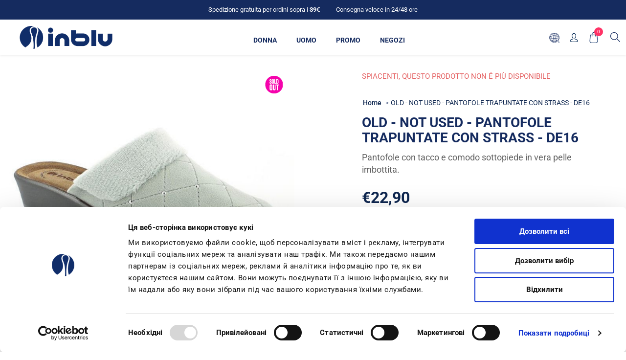

--- FILE ---
content_type: text/html; charset=utf-8
request_url: https://www.inblu.com/it/inblu-pantofole-trapuntate-con-strass-de16-025
body_size: 28313
content:



<!DOCTYPE html>
<html lang="it" dir="ltr" class="html-product-details-page">
<head>
    <title>pantofole trapuntate con strass colore grigio | INBLU Shop Ufficiale</title>
    <meta http-equiv="Content-type" content="text/html;charset=UTF-8" />
    <meta name="description" content="Pantofole con tacco e comodo sottopiede in vera pelle imbottita.  &#x2713; Acquista online direttamente dal produttore &#x2713; Scopri di pi&#xF9; &#x2713; Spedizione veloce" />
    <meta name="keywords" content="" />
    <meta name="generator" content="nopCommerce" />
    
    
   
    <meta name="viewport" content="width=device-width, initial-scale=1.0, minimum-scale=1.0, maximum-scale=2.0" />
    <link href='https://fonts.googleapis.com/css?family=Noto+Sans:400,700&display=swap' rel='stylesheet' type='text/css' />
    <meta name="google-site-verification" content="O1SEaVtmzzEcwJipOD9Fw4uEn-9o4dG53K_lpqTIXNE" />
<meta property="og:title" content="INBLU Shop Ufficiale" />
<meta property="og:title" content="INBLU Shop Ufficiale" />
<meta property="og:description" content="Website ufficiale Inblu con informazioni sul brand, sul catalogo dei prodotti e acquisto online con consegna a casa" />
<meta property="og:image" content="https://www.inblu.com/Themes/Avenue/Content/img/logo-socials.jpg" />
<meta property="og:type" content="website"/>
<meta property="og:url" content="https://www.inblu.com/it"/>
<meta name="twitter:card" content="summary_large_image">
<meta name="twitter:site" content="@inblu_official">
<meta name="twitter:creator" content="@inblu_official">
<meta name="twitter:title" content="INBLU Shop Ufficiale">
<meta name="twitter:description" content="Website ufficiale Inblu con informazioni sul brand, sul catalogo dei prodotti e acquisto online con consegna a casa">
<meta name="twitter:image:src" content="https://www.inblu.com/Themes/Avenue/Content/img/logo-socials.jpg"/>
<script id="Cookiebot" src="https://consent.cookiebot.com/uc.js" data-cbid="e98c16b8-318e-4e04-a0cf-015f63f774b0" type="text/javascript" async></script>
<meta property="og:type" content="product" />
<meta property="og:title" content="OLD - NOT USED - PANTOFOLE TRAPUNTATE CON STRASS - DE16" />
<meta property="og:description" content="Pantofole con tacco e comodo sottopiede in vera pelle imbottita.  &#x2713; Acquista online direttamente dal produttore &#x2713; Scopri di pi&#xF9; &#x2713; Spedizione veloce" />
<meta property="og:image" content="/images/thumbs/0045878_pantofole-trapuntate-con-strass-de16_750.jpeg" />
<meta property="og:image:url" content="/images/thumbs/0045878_pantofole-trapuntate-con-strass-de16_750.jpeg" />
<meta property="og:url" content="http://www.inblu.com/it/inblu-pantofole-trapuntate-con-strass-de16-025" />
<meta property="og:site_name" content="Inblu" />
<meta property="twitter:card" content="summary" />
<meta property="twitter:site" content="Inblu" />
<meta property="twitter:title" content="OLD - NOT USED - PANTOFOLE TRAPUNTATE CON STRASS - DE16" />
<meta property="twitter:description" content="Pantofole con tacco e comodo sottopiede in vera pelle imbottita.  &#x2713; Acquista online direttamente dal produttore &#x2713; Scopri di pi&#xF9; &#x2713; Spedizione veloce" />
<meta property="twitter:image" content="/images/thumbs/0045878_pantofole-trapuntate-con-strass-de16_750.jpeg" />
<meta property="twitter:url" content="http://www.inblu.com/it/inblu-pantofole-trapuntate-con-strass-de16-025" />

    

    
    
    
    
    

    


    

    <link rel="stylesheet" type="text/css" href="/css/gabr6nv1iyqsupsiq_m8pa.styles.css?v=J4KHzkwo5dtEhkKfKMGLeN3i9-I" />
    

<script async src="/Plugins/FoxNetSoft.GoogleAnalytics4/Scripts/GoogleAnalytics4.js"></script>
<script>
window.dataLayer = window.dataLayer || [];
var GA4_productImpressions = GA4_productImpressions || [];
var GA4_productDetails = GA4_productDetails || [];
var GA4_cartproducts = GA4_cartproducts || [];
var GA4_wishlistproducts = GA4_wishlistproducts || [];
</script>
<!-- Google Tag Manager -->
<script>(function(w,d,s,l,i){w[l]=w[l]||[];w[l].push({'gtm.start':
new Date().getTime(),event:'gtm.js'});var f=d.getElementsByTagName(s)[0],
j=d.createElement(s),dl=l!='dataLayer'?'&l='+l:'';j.async=true;j.src=
'https://www.googletagmanager.com/gtm.js?id='+i+dl;f.parentNode.insertBefore(j,f);
})(window,document,'script','dataLayer','GTM-T34HK343');</script>
<!-- End Google Tag Manager -->
<script async src="https://www.googletagmanager.com/gtag/js?id=AW-389461754"></script>
<script>
window.dataLayer = window.dataLayer || [];
function gtag() { dataLayer.push(arguments); }
gtag('js', new Date());
gtag('config', 'AW-389461754');
</script>
<script>
</script>


    <link rel="canonical" href="http://www.inblu.com/it/inblu-pantofole-trapuntate-con-strass-de16-025" />

    
    
    <link rel="apple-touch-icon" sizes="180x180" href="/icons/icons_0/apple-touch-icon.png"><link rel="icon" type="image/png" sizes="32x32" href="/icons/icons_0/favicon-32x32.png"><link rel="icon" type="image/png" sizes="192x192" href="/icons/icons_0/android-chrome-192x192.png"><link rel="icon" type="image/png" sizes="16x16" href="/icons/icons_0/favicon-16x16.png"><link rel="manifest" href="/icons/icons_0/site.webmanifest"><link rel="mask-icon" href="/icons/icons_0/safari-pinned-tab.svg" color="#5bbad5"><link rel="shortcut icon" href="/icons/icons_0/favicon.ico"><meta name="msapplication-TileColor" content="#2d89ef"><meta name="msapplication-TileImage" content="/icons/icons_0/mstile-144x144.png"><meta name="msapplication-config" content="/icons/icons_0/browserconfig.xml"><meta name="theme-color" content="#ffffff">
    
    
    
</head>
<body class="product-details-page-body with-picture-thumbs ">
    <input name="__RequestVerificationToken" type="hidden" value="CfDJ8G3m5dnnN1dHj53bHmkC3fzRCWPlJFX9FYZi_6mZukP0FWhy9Y_0euirU9WlYAmVSjyb18ifCR1fhQtlhexwSRi5flFpFq-GKaTduI28KjbxLVgjXiz_le0SYXtrca3vG9afuqxbt-u2pNumG8xV_zY" />
    <div class=" loader-overlay">
        <div class="loader"></div>
    </div>
    

<!-- Facebook Pixel Code -->

<noscript>
    <img height="1" width="1" style="display:none"
         src="https://www.facebook.com/tr?id=1473119122918131%&ev=PageView&noscript=1" />
</noscript>
<!-- Google Tag Manager (noscript) -->
<noscript><iframe src="https://www.googletagmanager.com/ns.html?id=GTM-T34HK343" height="0" width="0" style="display:none;visibility:hidden"></iframe></noscript>
<!-- End Google Tag Manager (noscript) -->

<div class="ajax-loading-block-window" style="display: none" id="loader">
</div>
<div id="dialog-notifications-success"  role="status" aria-live="polite" aria-atomic="true" title="Notifica" style="display:none;">
</div>
<div id="dialog-notifications-error" role="alert" aria-live="assertive" aria-atomic="true" title="Errore" style="display:none;">
</div>
<div id="dialog-notifications-warning" role="alert" aria-live="assertive" aria-atomic="true" title="Avviso" style="display:none;">
</div>
<div id="bar-notification" class="bar-notification-container" role="status" aria-live="polite" aria-atomic="true" data-close="Chiudi">
</div>

<!--diamantea-->
<div class="productAddedToCartWindowDescription" id="template-notification" style="display:none">
    <p>Il prodotto è stato aggiunto al carrello<br><a href="{0}">carrello</a><span class="close custom" title="Chiudi">Continua lo shopping</span></p>
    <span class="close"></span>
    <div class="buttons">
        <a class="viewBasketLinkCustom" title="carrello" href="/it/cart">Carrello</a>
        <a class="continueShoppingLinkCustom" title="carrello continua" href="#">Continua lo shopping</a>
    </div>
</div>

<!--diamantea-->


<div class="master-wrapper-page items-per-row-three two-columns">
    

    <div class="overlayOffCanvas"></div>



<div class="header header-1">
    
    <div class="header-upper">
        <div class="header-centering">
            <div class="header-welcome-message">
                <span>Spedizione gratuita per ordini sopra i <strong>39€</strong></span>
                <span><a href="/it/spedizioni" title="consegna veloce">Consegna veloce in 24/48 ore</a></span>
            </div>




<ul class="header-social-icons">
        <li><a target="_blank" class="twitter" href="https://twitter.com/inblu_official" rel="noopener noreferrer"></a></li>
    
    
        <li><a target="_blank" class="facebook" href="https://www.facebook.com/inbluofficial/" rel="noopener noreferrer"></a></li>
    
    
    
    
        <li><a target="_blank" class="youtube" href="https://www.youtube.com/channel/UC30KzoLO55kw0xa_dAztfNA" rel="noopener noreferrer"></a></li>
    
    
</ul>            <div class="header-upper-centering">
                
            </div>
        </div>
    </div> 
    <div class="header-lower inblu">
        <div class="header-centering">
            <div class="header-logo">
                


<a href="/it" class="logo">
        <img title="" alt="Inblu" src="/Themes/Uptown/Content/img/logo.png">
</a>
            </div>
                <div class="header-menu-wrapper">
                    <div class="header-menu">
                        <div class="close-menu">
                            <span>Close</span>
                        </div>











    <ul class="mega-menu highlight"
        data-isRtlEnabled="false"
        data-enableClickForDropDown="false">


<li class="  ">

    <a href="/it/catalogo-donna" class="" title="Donna" ><span> Donna</span></a>

</li>

<li class="  ">

    <a href="/it/catalogo-uomo" class="" title="Uomo" ><span> Uomo</span></a>

</li>

<li class=" root-category ">

    <a href="/it/saldi" class="" title="Promo" ><span> Promo</span></a>

</li>

<li class="  ">

    <a href="/it/storesearch" class="" title="Negozi" ><span> Negozi</span></a>

</li>

<li class="mobile-only  ">

    <a href="/it/customer/info" class="" title="Account" ><span> Account</span></a>

</li>

<li class="mobile-only  ">

    <a href="/it/search" class="" title="Cerca" ><span> Cerca</span></a>

</li>
        
    </ul>
    <div class="menu-title"><span>Menu</span></div>
    <ul class="mega-menu-responsive highlight">


<li class="  ">

    <a href="/it/catalogo-donna" class="" title="Donna" ><span> Donna</span></a>

</li>

<li class="  ">

    <a href="/it/catalogo-uomo" class="" title="Uomo" ><span> Uomo</span></a>

</li>

<li class=" root-category ">

    <a href="/it/saldi" class="" title="Promo" ><span> Promo</span></a>

</li>

<li class="  ">

    <a href="/it/storesearch" class="" title="Negozi" ><span> Negozi</span></a>

</li>

<li class="mobile-only  ">

    <a href="/it/customer/info" class="" title="Account" ><span> Account</span></a>

</li>

<li class="mobile-only  ">

    <a href="/it/search" class="" title="Cerca" ><span> Cerca</span></a>

</li>
        
    </ul>
    <ul class="mega-menu abroad"
        data-isRtlEnabled="false"
        data-enableClickForDropDown="false">


<li class="  ">

    <a href="http://inblu.ua/index.php?id_lang=1" class="" title="&#x43A;&#x430;&#x442;&#x430;&#x43B;&#x43E;&#x433;" ><span> &#x43A;&#x430;&#x442;&#x430;&#x43B;&#x43E;&#x433;</span></a>

</li>

<li class="  ">

    <a href="/pl/storesearch" class="" title="SKLEPY STACJONARNE" ><span> SKLEPY STACJONARNE</span></a>

</li>

<li class="  ">

    <a href="/it/about-inblu" class="" title="About Inblu" ><span> About Inblu</span></a>

</li>

<li class="  ">

    <a href="/pl/ogloszenia" class="" title="OG&#x141;OSZENIA"  target="_blank" ><span> OG&#x141;OSZENIA</span></a>

</li>
        
    </ul>
    <div class="menu-title"><span>Menu</span></div>
    <ul class="mega-menu-responsive abroad">


<li class="  ">

    <a href="http://inblu.ua/index.php?id_lang=1" class="" title="&#x43A;&#x430;&#x442;&#x430;&#x43B;&#x43E;&#x433;" ><span> &#x43A;&#x430;&#x442;&#x430;&#x43B;&#x43E;&#x433;</span></a>

</li>

<li class="  ">

    <a href="/pl/storesearch" class="" title="SKLEPY STACJONARNE" ><span> SKLEPY STACJONARNE</span></a>

</li>

<li class="  ">

    <a href="/it/about-inblu" class="" title="About Inblu" ><span> About Inblu</span></a>

</li>

<li class="  ">

    <a href="/pl/ogloszenia" class="" title="OG&#x141;OSZENIA"  target="_blank" ><span> OG&#x141;OSZENIA</span></a>

</li>
        
    </ul>
                        



<ul class="header-social-icons">
        <li><a target="_blank" class="twitter" href="https://twitter.com/inblu_official" rel="noopener noreferrer"></a></li>
    
    
        <li><a target="_blank" class="facebook" href="https://www.facebook.com/inbluofficial/" rel="noopener noreferrer"></a></li>
    
    
    
    
        <li><a target="_blank" class="youtube" href="https://www.youtube.com/channel/UC30KzoLO55kw0xa_dAztfNA" rel="noopener noreferrer"></a></li>
    
    
</ul>
                    </div>
                </div>

            <div class="header-cart-search-wrapper">
                <div class="header-links-selectors-wrapper">
                    <div class="header-selectors-wrapper">
                        
                        
                        

    <div class="language-selector">
            <select id="customerlanguage" name="customerlanguage" onchange="setLocation(this.value);" aria-label="Selettore delle lingue"><option selected="selected" value="http://www.inblu.com/it/changelanguage/2?returnUrl=%2Fit%2Finblu-pantofole-trapuntate-con-strass-de16-025">Italiano</option>
<option value="http://www.inblu.com/it/changelanguage/1?returnUrl=%2Fit%2Finblu-pantofole-trapuntate-con-strass-de16-025">English</option>
<option value="http://www.inblu.com/it/changelanguage/4?returnUrl=%2Fit%2Finblu-pantofole-trapuntate-con-strass-de16-025">Polski</option>
<option value="http://www.inblu.com/it/changelanguage/5?returnUrl=%2Fit%2Finblu-pantofole-trapuntate-con-strass-de16-025">&#x423;&#x43A;&#x440;&#x430;&#x457;&#x43D;&#x441;&#x44C;&#x43A;&#x438;&#x439;</option>
<option value="http://www.inblu.com/it/changelanguage/3?returnUrl=%2Fit%2Finblu-pantofole-trapuntate-con-strass-de16-025">&#x420;&#x443;&#x441;&#x441;&#x43A;&#x438;&#x439;</option>
</select>
    </div>

                        
                    </div>
                    <div class="header-links-wrapper">
                        
<div class="header-links">
	
    <div class="my-account-dropdown-wrapper">
            <a href="/it/login" class="my-account-opener login-link">Profilo</a>
        <div class="my-account-dropdown">
                <ul>
                    <li><a href="/it/login?returnUrl=%2Fit%2Finblu-pantofole-trapuntate-con-strass-de16-025" class="ico-login">Accesso</a></li>
                        <li><a href="/it/register?returnUrl=%2Fit%2Finblu-pantofole-trapuntate-con-strass-de16-025" class="ico-register">Registrati</a></li>
                </ul>
        </div>
    </div>
    
    
        
</div>

                    </div>
                </div>
            


<div class="cart-wrapper" id="flyout-cart" data-removeItemFromCartUrl="/it/UptownTheme/RemoveItemFromCart" data-flyoutCartUrl="/it/UptownTheme/FlyoutShoppingCart">
    <div id="topcartlink">
        <a href="/it/cart" class="ico-cart">
            <span class="cart-label">Carrello</span>
            <span class="cart-qty">0</span>
        </a>
        <a href="/it/cart" title="&#x20AC;0,00" class=" ico-cart-total">
            <span class="cart-total">Totale parziale: <strong>&#x20AC;0,00</strong></span>
        </a>
    </div>
    <div class="flyout-cart">
        <div class="mini-shopping-cart">
            <div class="count">
                    <div class="no-items-message">
                        Non ci sono articoli nel tuo carrello
                    </div>
            </div>
        </div>
    </div>
</div>  
                <div class="search-box store-search-box">
                    


<form method="get" id="small-search-box-form" action="/it/search">
        <input type="text" class="search-box-text" id="small-searchterms" autocomplete="off" name="q" placeholder="Cerca" aria-label="Cerca" />


   






<input type="hidden" class="instantSearchResourceElement"
       data-highlightFirstFoundElement="true"
       data-minKeywordLength="3"
       data-defaultProductSortOption="0"
       data-instantSearchUrl="/it/instantSearchFor"
       data-searchPageUrl="/it/search"
       data-searchInProductDescriptions="true"
       data-numberOfVisibleProducts="2"
       data-noResultsResourceText=" No data found."/>

        <button type="submit" class="button-1 search-box-button">Cerca</button>
            
</form>
                </div>
            </div>
          
        </div>
    </div>
</div>

    

    <div class="responsive-nav-wrapper-parent inblu">
        <div class="responsive-nav-wrapper">
            <div class="header-logo">
                


<a href="/it" class="logo">
        <img title="" alt="Inblu" src="/Themes/Uptown/Content/img/logo.png">
</a>
            </div>
            <div class="menu-title ">
                <span>Menu</span>
            </div>
            <div class="personal-button" id="header-links-opener">
                <span>Personal menu</span>
            </div>
            <div class="account-links" id="account-links">
                <span>Profilo</span>
            </div>
            <div class="filters-button">
                <span>Affina la ricerca</span>
            </div>
            <div class="search-wrap">
                <span>Cerca</span>
            </div>
        </div>
    </div>

    <div class="main-slider-wrapper">



    </div>

    

    <div class="master-wrapper-content" id="main" role="main">
        











<div id="product-ribbon-info" data-productid="6143"
     data-productboxselector=".product-item, .item-holder"
     data-productboxpicturecontainerselector=".picture, .item-picture"
     data-productpagepicturesparentcontainerselector=".product-essential"
     data-productpagebugpicturecontainerselector=".picture"
     data-retrieveproductribbonsurl="/it/RetrieveProductRibbons">
</div>
        



<div id="color-squares-info"
     data-retrieve-color-squares-url="/it/UptownTheme/RetrieveColorSquares"
     data-product-attribute-change-url="/it/ShoppingCart/ProductDetails_AttributeChange"
     data-productbox-selector=".product-item"
     data-productbox-container-selector=".attribute-squares-wrapper"
     data-productbox-price-selector=".prices .actual-price">
</div>
        <div class="master-column-wrapper">
            

<div class="center-1">
    
    
<!--product breadcrumb-->


<div class="page product-details-page">
    <div class="page-body">
        <script>
window.dataLayer = window.dataLayer || [];
var GA4_productImpressions = GA4_productImpressions || [];
var GA4_productDetails = GA4_productDetails || [];
GA4_productDetails=[{
  'item_name': 'OLD - NOT USED - PANTOFOLE TRAPUNTATE CON STRASS - DE16',
  'item_id': 'DE000016_025_IN_DO',
  'price': 22.90,
  'item_brand': 'inblu',
  'productId': 6143
}];
dataLayer.push({
'event': 'view_item',
'ecommerce': {
'currency': 'EUR',
'items': GA4_productDetails
}
});
</script>
<script>
gtag('event', 'conversion', {
'send_to': 'AW-389461754/product view',
'value': 22.90,
'currency': 'EUR'
});
</script>
<script>
gtag('event', 'view_item', {
'value': 22.90,
'items': [
{
'id': 'DE000016_025_IN_DO',
'google_business_vertical': 'retail'
}
]
});
</script>

        <form method="post" id="product-details-form" action="">
                
            <div data-productid="6143">
                <div class="product-essential">
                    
                    <div class="gallery">
                        <div class="product-name-mobile">
                            


    <div class="breadcrumb">
        <ul>
            
            <li>
                <span>
                    <a href="/it">
                        <span>Home</span>
                    </a>
                </span>
                <span class="delimiter">/</span>
            </li>            
            <li>
                <strong class="current-item">OLD - NOT USED - PANTOFOLE TRAPUNTATE CON STRASS - DE16</strong>
                <span id="/it/inblu-pantofole-trapuntate-con-strass-de16-025"></span>              
                
            </li>
        </ul>
            
    </div>

                            <h1>
                                OLD - NOT USED - PANTOFOLE TRAPUNTATE CON STRASS - DE16
                            </h1>
                        </div>
                            <!--product pictures-->

    
    

<div class="picture-gallery">
    
    <div class="picture">
            
            <div class="zoom-container">
                <a href="/images/thumbs/0045878_pantofole-trapuntate-con-strass-de16.jpeg" title="Immagine di OLD - NOT USED - PANTOFOLE TRAPUNTATE CON STRASS - DE16" id="main-product-img-lightbox-anchor-6143">
                    <img alt="Immagine di OLD - NOT USED - PANTOFOLE TRAPUNTATE CON STRASS - DE16" src="/images/thumbs/0045878_pantofole-trapuntate-con-strass-de16_750.jpeg" title="Immagine di OLD - NOT USED - PANTOFOLE TRAPUNTATE CON STRASS - DE16" id="main-product-img-6143" class="zoom-img" />
                </a>
                <div class="zoom-zoomed"></div>
            </div>

            <div class="picture-thumbs-navigation-arrow picture-thumbs-prev-arrow">
                <span>Previous</span>
                <img src="/images/thumbs/0045878_pantofole-trapuntate-con-strass-de16_750.jpeg" data-fullSizeImageUrl="/images/thumbs/0045878_pantofole-trapuntate-con-strass-de16.jpeg" alt="Previous" />
            </div>
            <div class="picture-thumbs-navigation-arrow picture-thumbs-next-arrow">
                <span>Next</span>
                <img src="/images/thumbs/0045878_pantofole-trapuntate-con-strass-de16_750.jpeg" data-fullSizeImageUrl="/images/thumbs/0045878_pantofole-trapuntate-con-strass-de16.jpeg" alt="Next" />
            </div>
    </div>
            <div class="picture ideadocetmainpicture" style="display: none">
                <img alt="Immagine di OLD - NOT USED - PANTOFOLE TRAPUNTATE CON STRASS - DE16" src="\/images/thumbs/0045878_pantofole-trapuntate-con-strass-de16_750.jpeg" title="Immagine di OLD - NOT USED - PANTOFOLE TRAPUNTATE CON STRASS - DE16" itemprop="image" id="main-product-img-6143" />
            </div>
        <div class="picture-thumbs">
                    <input type="hidden" id="hidden_066" value="1" />
                    <div class="picture-thumbs ideadocetcorousel" id="066" style="display:none">
                        <div id="car-066">
                            <div class="nop-jcarousel product-grid swiper swiper-custom-item mySwiper2">
                                <div class="swiper-wrapper item-grid">

                                        <div class="carousel-item swiper-slide">
                                            <div class="item-box details zoom-container">
                                                <a href="/\images/thumbs/0045878_pantofole-trapuntate-con-strass-de16_750.jpeg" title="Immagine di OLD - NOT USED - PANTOFOLE TRAPUNTATE CON STRASS - DE16" id="main-product-img-lightbox-anchor-6143">
                                                        <img id="first_066" src="/\images/thumbs/0045878_pantofole-trapuntate-con-strass-de16_750.jpeg" alt="Immagine di OLD - NOT USED - PANTOFOLE TRAPUNTATE CON STRASS - DE16" title="Immagine di OLD - NOT USED - PANTOFOLE TRAPUNTATE CON STRASS - DE16 066" class="zoom-img" />
                                                </a>
                                                <div class="zoom-zoomed"></div>
                                            </div>
                                        </div>
                                        <div class="carousel-item swiper-slide">
                                            <div class="item-box details zoom-container">
                                                <a href="\images\uploaded\details\DE000016_066_1.jpg" title="Immagine di OLD - NOT USED - PANTOFOLE TRAPUNTATE CON STRASS - DE16" id="main-product-img-lightbox-anchor-6143">
                                                        <img src="\images\uploaded\details\DE000016_066_1.jpg" alt="Immagine di OLD - NOT USED - PANTOFOLE TRAPUNTATE CON STRASS - DE16" title="Immagine di OLD - NOT USED - PANTOFOLE TRAPUNTATE CON STRASS - DE16 066" class="zoom-img" />
                                                </a>
                                                <div class="zoom-zoomed"></div>
                                            </div>
                                        </div>
                                        <div class="carousel-item swiper-slide">
                                            <div class="item-box details zoom-container">
                                                <a href="\images\uploaded\details\DE000016_066_2.jpg" title="Immagine di OLD - NOT USED - PANTOFOLE TRAPUNTATE CON STRASS - DE16" id="main-product-img-lightbox-anchor-6143">
                                                        <img src="\images\uploaded\details\DE000016_066_2.jpg" alt="Immagine di OLD - NOT USED - PANTOFOLE TRAPUNTATE CON STRASS - DE16" title="Immagine di OLD - NOT USED - PANTOFOLE TRAPUNTATE CON STRASS - DE16 066" class="zoom-img" />
                                                </a>
                                                <div class="zoom-zoomed"></div>
                                            </div>
                                        </div>
                                </div>
                                <div class="swiper-button-prev inblu"></div>
                                <div class="swiper-button-next inblu"></div>
                            </div>
                            <div thumbsSlider="" class="swiper swiper-custom-item-thumbs mySwiper">
                                <div class="swiper-wrapper">

                                        <div class=" swiper-slide">
                                            <div class="item-box details">
                                                    <img id="first_066" src="/\images/thumbs/0045878_pantofole-trapuntate-con-strass-de16_750.jpeg" alt="Immagine di OLD - NOT USED - PANTOFOLE TRAPUNTATE CON STRASS - DE16" title="Immagine di OLD - NOT USED - PANTOFOLE TRAPUNTATE CON STRASS - DE16 066" />
                                            </div>
                                        </div>
                                        <div class=" swiper-slide">
                                            <div class="item-box details">
                                                    <img src="\images\uploaded\details\DE000016_066_1.jpg" alt="Immagine di OLD - NOT USED - PANTOFOLE TRAPUNTATE CON STRASS - DE16" title="Immagine di OLD - NOT USED - PANTOFOLE TRAPUNTATE CON STRASS - DE16 066" />
                                            </div>
                                        </div>
                                        <div class=" swiper-slide">
                                            <div class="item-box details">
                                                    <img src="\images\uploaded\details\DE000016_066_2.jpg" alt="Immagine di OLD - NOT USED - PANTOFOLE TRAPUNTATE CON STRASS - DE16" title="Immagine di OLD - NOT USED - PANTOFOLE TRAPUNTATE CON STRASS - DE16 066" />
                                            </div>
                                        </div>
                                </div>

                            </div>
                        </div>
                    </div>

        </div>
    
    




</div>                            <!--product videos-->

                    </div>
                    <div class="overview sticky">
                            <div class="discontinued-product">
        <h4>Spiacenti, questo prodotto non é più disponibile</h4>
    </div>

                        <div class="product-name product-name-dsk">
                            


    <div class="breadcrumb">
        <ul>
            
            <li>
                <span>
                    <a href="/it">
                        <span>Home</span>
                    </a>
                </span>
                <span class="delimiter">/</span>
            </li>            
            <li>
                <strong class="current-item">OLD - NOT USED - PANTOFOLE TRAPUNTATE CON STRASS - DE16</strong>
                <span id="/it/inblu-pantofole-trapuntate-con-strass-de16-025"></span>              
                
            </li>
        </ul>
            
    </div>

                            <h1>
                                OLD - NOT USED - PANTOFOLE TRAPUNTATE CON STRASS - DE16
                            </h1>
                        </div>
                            <div class="short-description product-name-dsk">
                                Pantofole con tacco e comodo sottopiede in vera pelle imbottita.
                            </div>
                        
                        <!--product reviews-->
                        
                        <!--manufacturers-->
                        

    <div class="manufacturers">
            <span class="label">Produttore:</span>
        <span class="value">
                <a href="/it/inblu">inblu</a>
        </span>
    </div>

                        <!--SKU, MAN, GTIN, vendor-->
                        

<div class="additional-details">
</div>
                        <!--delivery-->
                        
                        <!--description-->
                            <div class="short-description">
                                Pantofole con tacco e comodo sottopiede in vera pelle imbottita.
                            </div>
                        <!--estimate shipping-->
                        
    <div class="product-estimate-shipping">
        <a href="#estimate-shipping-popup-6143"
           id="open-estimate-shipping-popup-6143"
           class="open-estimate-shipping-popup"
           data-effect="estimate-shipping-popup-zoom-in">
        </a>
        <div id="estimate-shipping-popup-6143" class="estimate-shipping-popup mfp-with-anim mfp-hide">
            




<div class="ship-to-title">
    <strong>Ship to</strong>
</div>

<div class="estimate-shipping-row shipping-address">
    <div class="estimate-shipping-row-item address-item">
        <div class="estimate-shipping-row">
            <select class="estimate-shipping-address-control" data-trigger="country-select" data-url="/country/getstatesbycountryid" data-stateprovince="#StateProvinceId" data-loading="#estimate-shipping-loading-progress" placeholder="Country" id="CountryId" name="CountryId"><option value="0">Seleziona la nazione</option>
<option value="137">Italy</option>
</select>
            <span class="required">*</span>
        </div>
    </div>
    <div class="estimate-shipping-row-item address-item">
        <select class="estimate-shipping-address-control" placeholder="State / province" id="StateProvinceId" name="StateProvinceId"><option value="0">Other</option>
</select>
    </div>
    <div class="estimate-shipping-row-item address-item">
        <div class="estimate-shipping-row">
                <input class="estimate-shipping-address-control" placeholder="Zip / postal code" type="text" id="ZipPostalCode" name="ZipPostalCode" value="" />
                <span class="required">*</span>
        </div>
    </div>
</div>

<div class="choose-shipping-title">
    <strong>Shipping Method</strong>
</div>

<div class="shipping-options">
    <div class="shipping-options-header">
        <div class="estimate-shipping-row">
            <div class="estimate-shipping-row-item-radio">
            </div>
            <div class="estimate-shipping-row-item shipping-item shipping-header-item">
                Name
            </div>
            <div class="estimate-shipping-row-item shipping-item shipping-header-item">
                Estimated Delivery
            </div>
            <div class="estimate-shipping-row-item shipping-item shipping-header-item">
                Price
            </div>
        </div>
    </div>
    <div class="shipping-options-body">
        <div class="no-shipping-options">No shipping options</div>
    </div>
</div>

<div class="apply-shipping-button-container">
    <button type="button" class="button-2 apply-shipping-button">Apply</button>
    <div class="message-failure"></div>
</div>
        </div>
    </div>
    

                        <div class="prices-stock-wrapper">
                            <!--price-->



    <div class="prices upgrade">
            <div class="product-price">
                <span  id="price-value-6143" class="price-value-6143" >
                    €22,90
                </span>
            </div>
                <meta itemprop="priceCurrency" content="EUR" />
                <!--ideadocet richcard-->
                <meta itemprop="priceValidUntil" content="2100-0-01" />
                <meta itemprop="availability" content="http://schema.org/InStock" />
                <meta itemprop="url" content="https://www.inblu.com" />
    </div>
                            <!--availability-->
                                <div class="availability">
        
    </div>

                        </div>
                        <!--attributes-->
                        <a href="#" class="link-modal" onclick="document.getElementById('id01').style.display='block'">Guida alle taglie</a>

    <div class="attributes">
        <dl>
                <dt id="product_attribute_label_12268">
                    <label class="text-prompt">
                        Colore <span id="attr-name-6143"></span>
                    </label>
                        <span class="required">*</span>
                </dt>
                <dd id="product_attribute_input_12268">
                                <ul data-attr="12268" class="option-list attribute-squares color-squares" id="color-squares-12268">
                                        <li data-attr-value="153797" id="id-list-153797"  class="selected-value">
                                            <label for="product_attribute_12268_153797">
                                                <span class="attribute-square-container" title="GRIGIO [025]">
                                                        <input id="product_attribute_12268_153797" type="radio" name="product_attribute_12268" value="153797" checked="checked"  />
                                                        <img src="/images/thumbs/0045878_pantofole-trapuntate-con-strass-de16.jpeg" alt="GRIGIO [025]" />
                                                </span>
                                                <input id="product_attribute_12268_153797" type="radio" name="product_attribute_12268" value="153797" checked="checked"
                                                 />
                                            </label>
                                            <div class="tooltip-container">
                                                <div class="not-available-text">Not available</div>
                                            </div>
                                        </li>
                                        <li data-attr-value="153795" id="id-list-153795" >
                                            <label for="product_attribute_12268_153795">
                                                <span class="attribute-square-container" title="BLU [004] &#x2B;&#x20AC;22,90">
                                                        <input id="product_attribute_12268_153795" type="radio" name="product_attribute_12268" value="153795"  />
                                                        <img src="/images/thumbs/0045879_pantofole-trapuntate-con-strass-de16.jpeg" alt="BLU [004] &#x2B;&#x20AC;22,90" />
                                                </span>
                                                <input id="product_attribute_12268_153795" type="radio" name="product_attribute_12268" value="153795"
                                                 />
                                            </label>
                                            <div class="tooltip-container">
                                                <div class="not-available-text">Not available</div>
                                            </div>
                                        </li>
                                        <li data-attr-value="153796" id="id-list-153796" >
                                            <label for="product_attribute_12268_153796">
                                                <span class="attribute-square-container" title="PRUGNA [066] &#x2B;&#x20AC;22,90">
                                                        <input id="product_attribute_12268_153796" type="radio" name="product_attribute_12268" value="153796"  />
                                                        <img src="/images/thumbs/0045876_pantofole-trapuntate-con-strass-de16.jpeg" alt="PRUGNA [066] &#x2B;&#x20AC;22,90" />
                                                </span>
                                                <input id="product_attribute_12268_153796" type="radio" name="product_attribute_12268" value="153796"
                                                 />
                                            </label>
                                            <div class="tooltip-container">
                                                <div class="not-available-text">Not available</div>
                                            </div>
                                        </li>
                                </ul>
                                
                </dd>
                <dt id="product_attribute_label_12265">
                    <label class="text-prompt">
                        Taglia <span id="attr-name-6143"></span>
                    </label>
                        <span class="required">*</span>
                </dt>
                <dd id="product_attribute_input_12265">
                                <ul data-attr="12265" class="option-list">
                                        <li data-attr-value="153770">
                                            <input id="product_attribute_12265_153770" type="radio" name="product_attribute_12265" value="153770"
                                             />
                                            <label for="product_attribute_12265_153770">35</label>

                                        </li>
                                        <li data-attr-value="153771">
                                            <input id="product_attribute_12265_153771" type="radio" name="product_attribute_12265" value="153771"
                                             />
                                            <label for="product_attribute_12265_153771">36</label>

                                        </li>
                                        <li data-attr-value="153772">
                                            <input id="product_attribute_12265_153772" type="radio" name="product_attribute_12265" value="153772"
                                             />
                                            <label for="product_attribute_12265_153772">37</label>

                                        </li>
                                        <li data-attr-value="153773">
                                            <input id="product_attribute_12265_153773" type="radio" name="product_attribute_12265" value="153773"
                                             />
                                            <label for="product_attribute_12265_153773">38</label>

                                        </li>
                                        <li data-attr-value="153774">
                                            <input id="product_attribute_12265_153774" type="radio" name="product_attribute_12265" value="153774"
                                             />
                                            <label for="product_attribute_12265_153774">39</label>

                                        </li>
                                        <li data-attr-value="153775">
                                            <input id="product_attribute_12265_153775" type="radio" name="product_attribute_12265" value="153775"
                                             />
                                            <label for="product_attribute_12265_153775">40</label>

                                        </li>
                                        <li data-attr-value="153776">
                                            <input id="product_attribute_12265_153776" type="radio" name="product_attribute_12265" value="153776"
                                             />
                                            <label for="product_attribute_12265_153776">41</label>

                                        </li>
                                </ul>
                                
                </dd>
        </dl>
        
    </div>
        
                        
                        <!--gift card-->
                        <!--rental info-->

                        <div class="add-to-cart-buttons-wrapper">
                            <!--add to cart-->
<div class="add-to-cart">
</div>
                            <!--wishlist, compare, email a friend-->
                            <div class="overview-buttons">
                                
                                
                                
                                

                                <!--sample download-->
                                
                            </div>
                        </div>
                            <div class="free-shipping-progress">
                                <div id="progressbar" class="progress" style="visibility:hidden;">
                                    <div id="percentualespedizione"></div>
                                </div>
                                <span id="testospedizione"></span>
                            </div>
                        
                        <div class="shipping-info">
                            <details>
                                <summary>Spedizione e Resi</summary>
                                <p>
                                    Il costo di spedizione è di <strong>5,90 € con corriere.</strong>
                                    <br> Spedizione gratuita per ordini sopra i<strong> 39€</strong>
                                    <br> La consegna da parte del corriere avviene fra le <strong>24 e le 48 ore.</strong>
                                </p>
                            </details>
                        </div>
                    </div>
                    <div class="product-collateral">
                        <div class="product-specs-box">
                            <div>
                                


                                    <div class="full-description tabs-box" itemprop="description">
                                        <div class="heading-tabs">
                                            <button type="button" class="tabs-btn-product active" disabled="disabled">
                                                <div class="title">
                                                    <strong>Descrizione</strong>
                                                </div>
                                            </button>
                                            <button type="button" class="tabs-btn-product">
                                                <div class="title">
                                                    <strong>Specifiche di prodotto</strong>
                                                </div>
                                            </button>

                                        </div>
                                        <div class="body-tabs">
                                            <div class="table-wrapper active">
                                                <p>Ecopelliccia e brillantini rendono queste ciabatte da casa perfette per la regina di casa: pronta a sfoggiarle in tutta la loro bellezza e comodità?</p>
<p>Il tacco di 5 cm aiuta a mantenere una postura comoda, queste pantofole possono essere utilizzate sia in ambienti interni che esterni. La speciale suola in materiale poliuretanico assorbe gli urti e rende la camminata confortevole.</p>
                                            </div>



        <div class="table-wrapper">
            <table class="data-table">
                <thead>
                <tr class="hidden-row">
                    <th width="25%"><span>Nome dell'attributo</span></th>
                    <th><span>Valore dell'attributo</span></th>
                </tr>
                </thead>
                <tbody>
                            <tr  class="odd">
                                <td class="spec-name">
                                    Materiale  Plantare
                                </td>
                                <td class="spec-value">
PELLE IMBOTTITO&#160;&#160;&#160;                                </td>
                            </tr>
                            <tr  class="even">
                                <td class="spec-name">
                                    Materiale tomaia
                                </td>
                                <td class="spec-value">
TESSUTO&#160;&#160;&#160;&#160;&#160;&#160;&#160;&#160;&#160;&#160;&#160;&#160;&#160;&#160;&#160;&#160;&#160;&#160;&#160;&#160;&#160;&#160;                                 </td>
                            </tr>
                            <tr  class="odd">
                                <td class="spec-name">
                                    Materiale fodera
                                </td>
                                <td class="spec-value">
TESSUTO                                </td>
                            </tr>
                            <tr  class="even">
                                <td class="spec-name">
                                    Materiale suola
                                </td>
                                <td class="spec-value">
SINTETICO                                </td>
                            </tr>
                            <tr  class="odd">
                                <td class="spec-name">
                                    Altezza tacco
                                </td>
                                <td class="spec-value">
5 cm                                </td>
                            </tr>
                            <tr  class="even">
                                <td class="spec-name">
                                    Altezza plateau
                                </td>
                                <td class="spec-value">
1,5 cm                                </td>
                            </tr>
                </tbody>
            </table>
        </div>

                                        </div>


                                    </div>
                                

                            </div>

                        </div>
                    </div>
                </div>
            </div>
       
            
       
        <input name="__RequestVerificationToken" type="hidden" value="CfDJ8G3m5dnnN1dHj53bHmkC3fzRCWPlJFX9FYZi_6mZukP0FWhy9Y_0euirU9WlYAmVSjyb18ifCR1fhQtlhexwSRi5flFpFq-GKaTduI28KjbxLVgjXiz_le0SYXtrca3vG9afuqxbt-u2pNumG8xV_zY" /></form>
        <!--product reviews-->
        
        

                <div class="html-widget">
                    <div class="restyle related-products">
<h2 class="restyle-title">Ti potrebbero anche piacere</h2>
</div>
<div class="swiper swiper-related-products"> 
<div class="swiper-wrapper"> </div>
<div class="swiper-scrollbar related-products"> </div>
</div>
                </div>
<script> 
if (document.querySelector('.giftcard')) {
const container = document.querySelector('.giftcard');
const li = document.createElement('li');
li.id = "id-list-fk";
li.style.display = "none";
container.append(li);
document.querySelector('li.selected-value').click();
const textSped = document.createElement('div'); 
textSped .id = 'testospedizione'; 
document.querySelector('.giftcard').append(textSped );
const div = document.createElement('div'); 
div.id = 'progressbar';
document.querySelector('.giftcard').append(div)
}

</script>












    </div>
    <div id="id01" class="w3-modal" style="display: none;">

        <div class="w3-modal-content w3-card-4">
            <div class="w3-container w3-teal"><span onclick="document.getElementById('id01').style.display = 'none'" class="w3-button w3-display-topright">×</span>
                <h3 style="display:none" class="title">Tabella taglie Inblu</h3></div>
            <div class="w3-container with-table">
                <div class="topic-block">
                    <div class="topic-block-body">
                        <h3 class="title"><span style="color:#152b5f">TABELLA TAGLIE INBLU</span></h3>
                        <p>Se acquisti per la prima volta INBLU, ti informiamo che le nostre calzature vestono in modo regolare.</p>
                        <p>Ti consigliamo quindi di scegliere la taglia che usi abitualmente.</p>
                        <p><br> Ecco come misurare la lunghezza del piede:</p><ul><li>Posiziona il piede nudo su un foglio di carta, appoggiando il tallone al muro.</li><li>Traccia una linea davanti al dito più lungo e misura la distanza in cm tra il bordo del foglio e la linea.</li><li>Se ti trovi tra due numeri, scegli quello più grande perché in caso di sollecitazioni i piedi tendono a ingrossarsi, seppur in modo minimo.</li><li>Utilizza le misure e la tabella sottostante per determinare la tua taglia.</li></ul>
                        <div>
                            <table><tbody><tr><td>TAGLIA DONNA</td><td>MISURA DEL PIEDE (mm)</td></tr><tr><td>35</td><td>228</td></tr><tr><td>36</td><td>234</td></tr><tr><td>37</td><td>240</td></tr><tr><td>38</td><td>246</td></tr><tr><td>39</td><td>253</td></tr><tr><td>40</td><td>260</td></tr><tr><td>41</td><td>266</td></tr></tbody></table>
                        </div>
                        <div>
                            <table><tbody><tr><td>TAGLIA&nbsp;UOMO</td><td>MISURA DEL PIEDE (mm)</td></tr><tr><td>39</td><td>258</td></tr><tr><td>40</td><td>264</td></tr><tr><td>41</td><td>270</td></tr><tr><td>42</td><td>276</td></tr><tr><td>43</td><td>283</td></tr><tr><td>44</td><td>290</td></tr><tr><td>45</td><td>296</td></tr><tr><td>46</td><td>302</td></tr></tbody></table>
                        </div>
                        <div>
                            <table><tbody><tr><td>TAGLIA&nbsp;BAMBINO</td><td>MISURA DEL PIEDE (mm)</td></tr><tr><td>26</td><td>170</td></tr><tr><td>27</td><td>177</td></tr><tr><td>28</td><td>183</td></tr><tr><td>29</td><td>190</td></tr><tr><td>30</td><td>196</td></tr><tr><td>31</td><td>203</td></tr><tr><td>32</td><td>210</td></tr><tr><td>33</td><td>216</td></tr><tr><td>34</td><td>223</td></tr><tr><td>35</td><td>229</td></tr></tbody></table>
                        </div>
                    </div>
                </div>
            </div>
        </div>
    </div>

    

</div>

    
</div>

        </div>
        
    </div>
    



<div class="footer footer-1">
    <div class="footer-upper">




<div class="newsletter">
        <h3 class="newsletter-title">
            <span>Newsletter</span>
        </h3>
        <p class="newsletter-box-description">Subscribe to our newsletter and get information about our latest offers and prices.</p>
    <div class="newsletter-subscribe" id="newsletter-subscribe-block">
        <div class="newsletter-email">
            <input id="newsletter-email" class="newsletter-subscribe-text" placeholder="Inserisci la Tua Email Qui" aria-label="Iscriviti" type="email" name="NewsletterEmail" value="" />
            <button type="button" id="newsletter-subscribe-button" class="button-1 newsletter-subscribe-button">Invia</button>
                <div class="options">
                    <span class="subscribe">
                        <input id="newsletter_subscribe" type="radio" value="newsletter_subscribe" name="newsletter_block" checked="checked" />
                        <label for="newsletter_subscribe">Sottoscrivi</label>
                    </span>
                    <span class="unsubscribe">
                        <input id="newsletter_unsubscribe" type="radio" value="newsletter_unsubscribe" name="newsletter_block" />
                        <label for="newsletter_unsubscribe">Cancellati</label>
                    </span>
                </div>
        </div>
        <div class="newsletter-validation">
            <span id="subscribe-loading-progress" style="display: none;" class="please-wait">Attendere…</span>
            <span class="field-validation-valid" data-valmsg-for="NewsletterEmail" data-valmsg-replace="true"></span>
        </div>
    </div>
    <div class="newsletter-result" id="newsletter-result-block"></div>

        <a href="#" class="newsletter-box-button newsletter-subscribe-block-opener">Subscribe</a>

    
</div>    </div>

        <footer id="inblu-custom-footer">
            <div>
                <div class="header-logo">
                    


<a href="/it" class="logo">
        <img title="" alt="Inblu" src="/Themes/Uptown/Content/img/logo.png">
</a>
                </div>
                

                <div class="html-widget">
                    <ul>
<li><a class="facebook" title="facebook" href="https://www.facebook.com/inbluofficial/" target="_blank" rel="noopener">facebook</a></li>
<li><a class="instagram" title="instagram" href="https://www.instagram.com/inblu_official/" target="_blank" rel="noopener">instagram</a></li>
<li><a class="youtube" title="youtube" href="https://www.youtube.com/channel/UC30KzoLO55kw0xa_dAztfNA" target="_blank" rel="noopener">youtube</a></li>
</ul>
                </div>
                <div class="html-widget">
                    <ul class="list">
<li><a title="DONNA" href="/it/catalogo-donna">DONNA</a></li>
<li><a title="Colorati" href="https://www.inblu.com/it/colorati-donna">Colorati</a></li>
<li><a title="PANTOscarpe" href="https://www.inblu.com/it/pantoscarpe-donna">PANTOscarpe</a></li>
<li><a title="Sneakers" href="https://www.inblu.com/it/sneakers-donna-2">Sneakers</a></li>
<li><a title="ECOfriends" href="https://www.inblu.com/it/ecofriends-donna-3">ECOfriends</a></li>
<li><a title="Ecopelliccia" href="https://www.inblu.com/it/ecopelliccia-donna-2">Ecopelliccia</a></li>
<li><a title="Classiche" href="https://www.inblu.com/it/classiche-donna">Classiche</a></li>
<li><a title="Zeppe" href="https://www.inblu.com/it/catalog-woman-zeppe">Zeppe</a></li>
</ul>
                </div>
                <div class="html-widget">
                    <ul class="list">
<li><a title="UOMO" href="/it/catalogo-uomo">UOMO</a></li>
<li><a title="I Colorati inblu Uomo" href="/it/colorati-uomo">Colorati</a></li>
<li><a title="Pantofole uomo" href="/it/pantofole-uomo-2">Pantofole</a></li>
<li><a title="Ciabatte uomo" href="/it/pantofole-ecofriends-uomo">Pantofole ECOfriends</a></li>
</ul>
<ul class="list">
<li><a title="BAMBINI" href="/it/bambini">BAMBINI</a></li>
</ul>
<ul class="list">
<li><a title="OUTLET" href="/it/saldi">Promo</a></li>
</ul>
<ul class="list">
<li><a title="sito web ufficiale Blog" href="/it/Blog">Inblu Blog</a></li>
</ul>
<ul class="list">
<li><a title="Careers" href="/it/careers">Lavora con noi</a></li>
</ul>
                </div>
                <div class="html-widget">
                    <ul class="list">
<li><a title="Area Legale" href="/it/conditions-of-use">Area Legale</a></li>
<li><a title="Servizio Clienti" href="/it/servizio-clienti">Servizio Clienti</a></li>
<li><a title="Faq" href="/it/faq">FAQ – Supporto</a></li>
<li><a title="Spedizione" href="/it/spedizioni">Tempi di spedizione e costi</a></li>
<li><a title="Rimborsi" href="/it/rimborsi-e-resi">Rimborsi e Resi</a></li>
<li><a title="Cookie" href="/it/cookie-policy">Cookie Policy</a></li>
<li><a title="About" href="/it/about-us">About Inblu</a></li>
<li><a title="Contatti" href="/it/contactus">Contatti</a></li>
<li><a title="Taglie" href="/it/guida-taglie-inblu">Guida Taglie</a></li>
</ul>
<ul class="list">
<li><a title="GiftCard" href="/it/giftcard-descrizione">GIFTCARD</a></li>
</ul>
                </div>
                <div class="html-widget">
                    <p>Condor Trade srl - via Kennedy,46 - 25028 Verolanuova - BS - ITALY - C.F. e P.Iva 01540490982<br />Bluindaco srl - strada del Sabattino, 48 - 47896 Faetano (R.S.M.), iscritta al Registro e-commerce al nr.: 376 del 08/01/2016 C.O.E. SM26618. Telefono 199.30.10.55</p>
                </div>
                <div class="html-widget">
                    <div><a class="newsletter-button" title="newsletter" href="/it/iscrizione-newsletter">Iscriviti alla newsletter</a></div>
                </div>

            </div>
        </footer>

    <div class="footer-lower">




<div class="footer-disclaimer">
    Copyright &copy; 2026 Inblu. Tutti i diritti riservati
</div>
    <div class="footer-powered-by">
        Powered by <a href="https://www.nopcommerce.com/" target="_blank" rel=nofollow>nopCommerce</a>
    </div>
    <div class="footer-designed-by">
        Designed by <a href="https://www.nop-templates.com/" target="_blank">Nop-Templates.com</a>
    </div>
<div class="footer-store-theme">
    
</div>
    </div>
</div>


</div>

<script>
function deferjqueryloadingGoogleAnalytics4() {
    if (window.jQuery && typeof $== 'function' && window.GoogleGA4Helper) 
    {
GoogleGA4Helper.Init('EUR', false, true, true, false);
        GoogleGA4Helper.Initialization();
    }
    else
        setTimeout(function () { deferjqueryloadingGoogleAnalytics4() }, 300);
}
deferjqueryloadingGoogleAnalytics4();
</script>



<input id="isShoppingCartEnabled" type="hidden" value="true" />
    <div id="goToTop"></div>
    <script type="text/javascript" src="/js/codvvgijpu1_rs1xsixbbq.scripts.js?v=2rohDRWlkylRRqDHLs8OczsEBeo"></script><script type="text/javascript" src="/lib_npm/magnific-popup/jquery.magnific-popup.min.js?v=0g-vZHdoii3KuzNrPsjYrDMJfyM"></script>
<script type="text/javascript" src="/js/public.estimateshipping.popup.js?v=VMRuZ2TOMqGaLRJk19W9S33uf18"></script>
<script type="text/javascript" src="../Themes/Uptown/Content/scripts/swiper-bundle.min.js"></script>
<script type="text/javascript" src="../Themes/Uptown/Content/scripts/sliders.js"></script>

    <script type="application/ld&#x2B;json">
                    {"@context":"https://schema.org","@type":"Product","name":"OLD - NOT USED - PANTOFOLE TRAPUNTATE CON STRASS - DE16","sku":"DE000016_025_IN_DO","gtin":"590272641728","description":"Pantofole con tacco e comodo sottopiede in vera pelle imbottita.","image":"/images/thumbs/0045878_pantofole-trapuntate-con-strass-de16_750.jpeg","brand":[{"@type":"Brand","name":"inblu"}],"offers":{"@type":"Offer","url":"http://www.inblu.com/it/inblu-pantofole-trapuntate-con-strass-de16-025","availability":"https://schema.org/OutOfStock","price":"22.90","priceCurrency":"EUR"},"review":[],"hasVariant":[]}
                </script>

<script type="application/ld&#x2B;json">
                
            </script>

<script type="text/javascript">
                $(function() {
                    $('.gallery .picture .zoom-container > a').on('click', function(e) {
                        e.preventDefault();

                        $.magnificPopup.open({
                            items: [{ src: $(this).attr('href') }],
                            type: 'image',
                            removalDelay: 300,
                            tClose: 'Esci (ESC)',
                            tLoading: 'Caricamento...'
                        });
                    });
                    $('.ideadocetcorousel .swiper-slide  a').on('click', function(e) {
                        e.preventDefault();

                        $.magnificPopup.open({
                            items: [{ src: $(this).attr('href') }],
                            type: 'image',
                            removalDelay: 300,
                            tClose: 'Esci (ESC)',
                            tLoading: 'Caricamento...'
                        });
                    });
                });
            </script>

<script type="text/javascript">


        const mainSliders = document.querySelectorAll('.mySwiper2');
        const thumbSliders = document.querySelectorAll('.mySwiper');
        const mainSlidersButtonsPrev = document.querySelectorAll(".swiper-button-prev");
        const mainSlidersButtonsNext = document.querySelectorAll(".swiper-button-next");
        mainSliders.forEach((slider, ind) => {
            slider.classList.add('index-' + ind)
            thumbSliders[ind].classList.add('index-' + ind)
            mainSlidersButtonsPrev[ind].classList.add('index-' + ind)
            mainSlidersButtonsNext[ind].classList.add('index-' + ind)
            const swiper = new Swiper(".mySwiper.index-" + ind, {
                spaceBetween: 10,
                direction: 'horizontal',
                slidesPerView: 4,
                freeMode: true,
                watchSlidesProgress: true,
                breakpoints: {
                    1024: {
                        direction: 'vertical',
                    }
                }
            });
            const swiper2 = new Swiper(".mySwiper2.index-" + ind, {
                spaceBetween: 10,
                slidesPerView: 1,
                navigation: {
                    nextEl: ".swiper-button-next.inblu" +'.index-' + ind,
                    prevEl: ".swiper-button-prev.inblu" +'.index-' + ind,
                },
                thumbs: {
                    swiper: swiper ,
                },
            });
        })
    </script>

<script type="text/javascript">

        $(function() {
            var popUp = {};
            var reloadPopUp = false;
            var initialized = false;

            var settings = {
                opener: '#open-estimate-shipping-popup-6143',
                form: '#product-details-form',
                contentEl: '#estimate-shipping-popup-6143',
                countryEl: '#CountryId',
                stateProvinceEl: '#StateProvinceId',
                zipPostalCodeEl: '#ZipPostalCode',
                useCity: false,
                cityEl: '#City',
                requestDelay: 300,
                localizedData: {
                    noShippingOptionsMessage: 'No shipping options',
                    countryErrorMessage: 'Country is required',
                    zipPostalCodeErrorMessage: 'Zip / postal code is required',
                    cityErrorMessage: 'City is required',
                },
                urlFactory: function (address) {
                    var params = $.param({
                        CountryId: address.countryId,
                        StateProvinceId: address.stateProvinceId,
                        ZipPostalCode: address.zipPostalCode,
                        City: address.city
                    });

                    return '/product/estimateshipping/%7BProductId%3Amin(0)%7D?ProductId=6143&' + params;
                },
                handlers: {
                    openPopUp: function () {
                        if (reloadPopUp) {
                            var address = popUp.getShippingAddress();
                            if (popUp.validateAddress(address)) {
                                popUp.getShippingOptions(address);
                            } else {
                                popUp.clearShippingOptions();
                            }

                            reloadPopUp = false;
                        }
                    },
                    load: function () {
                        if (!$.magnificPopup.instance.isOpen) {
                            var shippingTitle = $('<div/>').addClass('shipping-title')
                                .append($('<span/>').addClass('shipping-price-title').text('Shipping:'))
                                .append($('<span/>').addClass('shipping-loading'));
                            $('#open-estimate-shipping-popup-6143').html(shippingTitle);
                        }
                    },
                    success: function (address, response) {
                        // initialize on load only once
                        var option = popUp.getActiveShippingOption();
                        popUp.selectShippingOption(option);

                        initialized = true;
                        popUp.settings.handlers.success = undefined;
                    },
                    error: function () {
                        popUp.selectShippingOption();
                    },
                    selectedOption: function (option) {
                        if (option && option.provider && option.price && popUp.validateAddress(option.address)) {
                            var shippingContent = $('#open-estimate-shipping-popup-6143');

                            var shippingTitle = $('<div/>').addClass('shipping-title')
                                .append($('<span/>').addClass('shipping-price-title').text('Shipping:'))
                                .append($('<span/>').addClass('shipping-price').text(option.price));
                            shippingContent.html(shippingTitle);

                            var estimatedDelivery = $('<div/>').addClass('estimated-delivery')
                                .append($('<div/>').addClass('shipping-address')
                                    .append($('<span/>').text('to ' + option.address.countryName + ', ' + (option.address.stateProvinceName ? option.address.stateProvinceName + ', ' : '') + (popUp.settings.useCity ? option.address.city : option.address.zipPostalCode) + ' via ' + option.provider))
                                    .append($('<i/>').addClass('arrow-down')));

                            if (option.deliveryDate && option.deliveryDate !== '-')
                                estimatedDelivery.append($('<div/>').addClass('shipping-date').text('Estimated Delivery on ' + option.deliveryDate));

                            shippingContent.append(estimatedDelivery);
                        } else {
                            $('#open-estimate-shipping-popup-6143')
                                .html($('<span/>').text('Please select the address you want to ship to'))
                                .append($('<i/>').addClass('arrow-down'));
                        }
                    }
                }
            };
            popUp = createEstimateShippingPopUp(settings);
            popUp.init();

            var initialLoad = function () {
                var address = popUp.getShippingAddress();
                if (popUp.validateAddress(address))
                    popUp.getShippingOptions(address);
                else
                    popUp.selectShippingOption();
            };
            initialLoad();

            var attributeChangedHandler = function (e) {
                var productId = e.changedData.productId;
                if (productId === 6143) {
                    if (popUp.params.selectedShippingOption) {
                        var address = popUp.params.selectedShippingOption.address;
                        var enteredAddress = popUp.getShippingAddress();

                        if (!popUp.addressesAreEqual(address, enteredAddress))
                            reloadPopUp = true;

                        popUp.getShippingOptions(address);
                    } else {
                        if (!initialized)
                            initialLoad();
                        else
                            reloadPopUp = true;
                    }
                }
            };
            // Prevent double init on load. If product has attributes then trigger is fires when page is loaded and attributes are loaded.
            setTimeout(function () {
                $(document).on('product_attributes_changed', attributeChangedHandler);
            }, 500);
            $(document).on('product_quantity_changed', attributeChangedHandler);
        });

    </script>

<script type="text/javascript">
                                    $(function () {
                                        $('.attributes #color-squares-12268').on('click', 'input', function (event) {
                                            $('.attributes #color-squares-12268').find('li').removeClass('selected-value');
                                            $(this).closest('li').addClass('selected-value');
                                        });
                                        showHideRadioQuantity("product_attribute_12268");

                                        //====================================//
                                        //IDEADOCET customization
                                        //====================================//
                                        $('.attribute-square-container').on("click", function () {

                                            $('#attr-name-6143').text($(this).attr('title').split(" [")[0]);
                                        });


                                    });
                                </script>

<script type="text/javascript">
                                    $(function () {
                                        showHideRadioQuantity("product_attribute_12265");
                                    });
                                </script>

<script type="text/javascript">
            function showHideDropdownQuantity(id) {
                $('select[name=' + id + '] > option').each(function () {
                    $('#' + id + '_' + this.value + '_qty_box').hide();
                });
                $('#' + id + '_' + $('select[name=' + id + '] > option:selected').val() + '_qty_box').css('display', 'inline-block');
            };

            function showHideRadioQuantity(id) {
                $('input[name=' + id + ']:radio').each(function () {
                    $('#' + $(this).attr('id') + '_qty_box').hide();
                });
                $('#' + id + '_' + $('input[name=' + id + ']:radio:checked').val() + '_qty_box').css('display', 'inline-block');
            };

            function showHideCheckboxQuantity(id) {
                if ($('#' + id).is(':checked'))
                    $('#' + id + '_qty_box').css('display', 'inline-block');
                else
                    $('#' + id + '_qty_box').hide();
            };
        </script>

<script type="text/javascript">
            function attribute_change_handler_6143() {
                $.ajax({
                    cache: false,
                    url: "/shoppingcart/productdetails_attributechange/6143/False/True",
                    data: $('#product-details-form').serialize(),
                    type: "POST",
                    success: function (data, textStatus, jqXHR) {

                        initCarousel(data);

                        document.querySelector('li[id^="id-list-"]').addEventListener("click" , () => {

                            $('.picture-gallery > .picture').css('display', 'none');
                            $('.picture-gallery > .ribbon-wrapper > .picture').css('display', 'none');
                            initCarousel(data);
                        })

                        if (data.price) {
                            $('.price-value-6143').text(data.price);
                        }
                        if (data.basepricepangv) {
                            $('#base-price-pangv-6143').text(data.basepricepangv);
                        } else {
                            $('#base-price-pangv-6143').hide();
                        }
                        if (data.sku) {
                            $('#sku-6143').text(data.sku).parent(".sku").show();
                        } else {
                            $('#sku-6143').parent(".sku").hide();
                        }
                        if (data.mpn) {
                            $('#mpn-6143').text(data.mpn).parent(".manufacturer-part-number").show();
                        } else {
                            $('#mpn-6143').parent(".manufacturer-part-number").hide();
                        }
                        if (data.gtin) {
                            $('#gtin-6143').text(data.gtin).parent(".gtin").show();
                        } else {
                            $('#gtin-6143').parent(".gtin").hide();
                        }
                        if (data.stockAvailability) {
                            $('#stock-availability-value-6143').text(data.stockAvailability);
                        }
                        if (data.enabledattributemappingids) {
                            for (var i = 0; i < data.enabledattributemappingids.length; i++) {
                                $('#product_attribute_label_' + data.enabledattributemappingids[i]).show();
                                $('#product_attribute_input_' + data.enabledattributemappingids[i]).show();
                            }
                        }
                        if (data.disabledattributemappingids) {
                            for (var i = 0; i < data.disabledattributemappingids.length; i++) {
                                $('#product_attribute_label_' + data.disabledattributemappingids[i]).hide();
                                $('#product_attribute_input_' + data.disabledattributemappingids[i]).hide();
                            }
                        }
                        if (data.pictureDefaultSizeUrl) {
                            $('#main-product-img-6143').attr("src", data.pictureDefaultSizeUrl);
                        }
                        if (data.pictureFullSizeUrl) {
                            $('#main-product-img-lightbox-anchor-6143').attr("href", data.pictureFullSizeUrl);
                        }
                        if (data.message) {
                            alert(data.message);
                        }
                        $(document).trigger({ type: "product_attributes_changed", changedData: data });
                    }
                });
            }
            $(function () {
            attribute_change_handler_6143();
            $('#product_attribute_12268_153797').on('click', function(){attribute_change_handler_6143();});
$('#product_attribute_12268_153795').on('click', function(){attribute_change_handler_6143();});
$('#product_attribute_12268_153796').on('click', function(){attribute_change_handler_6143();});
$('#product_attribute_12265_153770').on('click', function(){attribute_change_handler_6143();});
$('#product_attribute_12265_153771').on('click', function(){attribute_change_handler_6143();});
$('#product_attribute_12265_153772').on('click', function(){attribute_change_handler_6143();});
$('#product_attribute_12265_153773').on('click', function(){attribute_change_handler_6143();});
$('#product_attribute_12265_153774').on('click', function(){attribute_change_handler_6143();});
$('#product_attribute_12265_153775').on('click', function(){attribute_change_handler_6143();});
$('#product_attribute_12265_153776').on('click', function(){attribute_change_handler_6143();});

                        });
            function initCarousel(data) {


                document.querySelectorAll(".ideadocetcorousel").forEach( function(elem) {
                    $(elem).css('display','none');
                })

                const colore =  document.querySelector('li[id^="id-list-"].selected-value span')?.title.split("[")[1].replace("]", "").trim() ;
                if (document.querySelectorAll("#hidden_"+colore).length  === 0 ) {
                    $(".picture-gallery> .picture:not(.ideadocetmainpicture)").each( function(el) { $(el).css('display','block')}) ;
                    $(".picture-gallery>  .ribbon-wrapper > .picture:not(.ideadocetmainpicture)").each( function(el) { $(el).css('display','block')}) ;
                } else {
                    $(".picture-gallery> .picture").css('display','block');
                    $(".picture-gallery> .ribbon-wrapper > .picture").css('display','block');
                }


                $(".ideadocetcorousel").each(function () {
                    $(this).display = "none";
                });
                const selector = "#" + colore;
                const selectorFirstImg = "img[id='first_"+colore+"']";
                const selector_hidden="#hidden_"+colore;


                //rendo non visibile la mainpicture
                const ideadocetmainpicture = $(".ideadocetmainpicture");
                ideadocetmainpicture.css('display','none');

                //verifico se esiste il carosello per questo colore
                const exist_carosel=$(selector_hidden);

                //Se non esiste riabilito la mainpicture
                if(exist_carosel.val()==undefined)
                {
                    $(".picture-gallery > .picture:not(.ideadocetmainpicture)").css('display','block');
                    $(".picture-gallery > .ribbon-wrapper >.picture:not(.ideadocetmainpicture)").css('display','block');
                } else {
                    $(".picture-gallery > .picture").each( function() { $(this).css('display','none')}) ;
                    $(".picture-gallery > .ribbon-wrapper > .picture").each( function() { $(this).css('display','none')}) ;
                }

                const selectorFirstImgAnchor = "a:has(img[id='first_"+colore+"'])";

                $(selector).css('display','block');
                $(selectorFirstImg).attr("src", data.pictureDefaultSizeUrl);
                $(selectorFirstImgAnchor).attr("href", data.pictureDefaultSizeUrl);
                $('a:has(img[id*="main-product-img-' + colore + '])').attr("href", $('img[id*="main-product-img-"]').src);

                function setupZoom(container) {
                    const img = container.querySelector(".zoom-img");
                    if (!img) return;

                    let zoomed = container.querySelector(".zoom-zoomed");
                    if (!zoomed) {
                        zoomed = document.createElement("div");
                        zoomed.classList.add("zoom-zoomed");
                        container.appendChild(zoomed);
                    }
                    const naturalWidth = img.naturalWidth;
                    const naturalHeight = img.naturalHeight;
                    const displayWidth = img.clientWidth;
                    const displayHeight = img.clientHeight;

                    const zoomX = naturalWidth / displayWidth;
                    const zoomY = naturalHeight / displayHeight;

                    zoomed.style.backgroundImage = `url('${img.src}')`;
                    zoomed.style.backgroundSize = `${naturalWidth*1.5}px ${naturalHeight*1.5}px`;



                    container.addEventListener("mousemove", function (e) {
                        const rect = img.getBoundingClientRect();
                        const x = ((e.clientX - rect.left) / rect.width) * 100;
                        const y = ((e.clientY - rect.top) / rect.height) * 100;
                        zoomed.style.backgroundPosition = `${x}% ${y}%`;
                    });

                    container.addEventListener("mouseenter", () => {
                        zoomed.style.opacity = 1;
                        const el = document.querySelector('a:has(img[id*="main-product-img"])');
                        let zoom = el.parentElement.querySelector('.zoom-zoomed');
                        if (!zoom.style.backgroundImage.includes(el.href)) {
                            zoom.style.backgroundImage = 'url(' + el + ')';
                        }
                    });

                    container.addEventListener("mouseleave", () => {
                        zoomed.style.opacity = 0;
                    });
                }

                document.querySelectorAll(".zoom-container").forEach(setupZoom);


            }

        </script>

<script type="text/javascript">
    var tbQuantity = $("#addtocart_6143_EnteredQuantity");
    $(".minus").click(function () {
        var value = tbQuantity.val();
        var quantity;
        var ololo = parseInt(value, quantity);
        ololo -= 1;
        tbQuantity.val(ololo);
    })

    $(".plus").click(function () {
        var value = tbQuantity.val();
        var quantity;
        var ololo = parseInt(value, quantity);
        ololo += 1;
        tbQuantity.val(ololo);
    })
</script>

<script type="text/javascript">
        document.addEventListener("DOMContentLoaded", function () {
            calcolasped();
            document.querySelector('.product-details-page-body .attributes dl dt:nth-of-type(2) label').append(document.querySelector('.link-modal'))

        });


        const interval = setInterval(calcolasped, 1000);


        function calcolasped() {
            const elementExists = document.getElementById("totaleimporto");
            if (elementExists) {

                const free = parseFloat(39);
                const actual = document.getElementById("totaleimporto").innerText;
                const s2 = actual.substring(1);
                const a = parseFloat(s2);
                const mancanza = free - a;
                if (mancanza > 0) {
                    const perc = ((parseInt(a) / parseInt(free)) * 100).toFixed(3);
                    document.getElementById("testospedizione").innerHTML = "Aggiungi € " + mancanza + " per avere la spedizione gratuita";
                    document.getElementById("percentualespedizione").style.width = perc + "%";
                    document.getElementById("progressbar").style.visibility = "visible";
                } else {
                    document.getElementById("testospedizione").innerText = "Spedizione gratuita";
                    document.getElementById("percentualespedizione").style.width = "100%";
                    document.getElementById("progressbar").style.visibility = "visible";

                }

            } else {
                document.getElementById("progressbar").style.visibility = "hidden";
                document.getElementById("testospedizione").innerText = "";
            }
        }
    </script>

<script type="text/javascript">
    !function(f,b,e,v,n,t,s)
    {if(f.fbq)return;n=f.fbq=function(){n.callMethod?
    n.callMethod.apply(n,arguments):n.queue.push(arguments)};
    if(!f._fbq)f._fbq=n;n.push=n;n.loaded=!0;n.version='2.0';
    n.queue=[];t=b.createElement(e);t.async=!0;
    t.src=v;s=b.getElementsByTagName(e)[0];
    s.parentNode.insertBefore(t,s)}(window, document,'script',
    'https://connect.facebook.net/en_US/fbevents.js');
    fbq('init', '1473119122918131', { 'external_id': 24015480 });
    fbq('track', 'PageView');
</script>

<script type="text/javascript">
if (window.location.href.indexOf("colorissime") > -1) {
    

    function setCookie(nomeCookie,valoreCookie,durataCookie)
    {
        let expireDate = new Date();
        let currentTime = new Date();
        expireDate.setTime(currentTime.getTime() + (parseInt(durataCookie) * 60000));
        document.cookie = nomeCookie + '=' + escape(valoreCookie) + '; expires=' + expireDate.toGMTString() + '; path=/';
    }

    function readCookie(nomeCookie)
    {
        if (document.cookie.length > 0)
        {
            let startDate = document.cookie.indexOf(nomeCookie + "=");
            if (startDate !== -1)
            
            {
                startDate = startDate + nomeCookie.length + 1;
                let endDate = document.cookie.indexOf(";",startDate);
                if (endDate === -1) endDate = document.cookie.length;
                return unescape(document.cookie.substring(startDate,endDate));
            }
            else
            {
                return "";
            }
        }
        return "";
    }

    function deleteCookie(nomeCookie)
    {
        setCookie(nomeCookie,'',-1);
    }

    function setCookieColorissime() {
        //nessun utilizzo?
       
        document.getElementById("loader").style.display = "none";
        let c = readCookie("visited_colorissime");
        
        if(!readCookie("visited_colorissime")){
            
            document.getElementById("loader").style.display = "block";

            
            setTimeout(showPage, 3000);
            setCookie("visited_colorissime","OK",2);
            
        }
		/*console.log('myfun attivo il loader');
		document.getElementById("loader").style.display = "block";
        myVar = setTimeout(showPage, 3000);		*/
    }

    function showPage() {
        document.getElementById("loader").style.display = "none";
    }
}
</script>

<script type="text/javascript">
            $(function() {
                $('.header').on('mouseenter', '#flyout-cart', function () {
                    $(this).addClass('active');
                }).on('mouseleave', '#flyout-cart', function () {
                    $(this).removeClass('active');
                });
            });
        </script>

<script id="instantSearchItemTemplate" type="text/x-kendo-template">
    <div class="instant-search-item" data-url="${ data.CustomProperties.Url }">
        <a href="${ data.CustomProperties.Url }">
            <div class="img-block">
                <img src="${ data.PictureModels[0].ImageUrl }" alt="${ data.Name }" title="${ data.Name }" style="border: none">
            </div>
            <div class="detail">
                <div class="title">${ data.Name }</div>
                <div class="price"># var price = ""; if (data.ProductPrice.Price) { price = data.ProductPrice.Price } # #= price #</div>           
            </div>
        </a>
    </div>
</script>

<script type="text/javascript">
                $("#small-search-box-form").on("submit", function(event) {
                    if ($("#small-searchterms").val() == "") {
                        alert('Inserisci la parola chiave di ricerca');
                        $("#small-searchterms").focus();
                        event.preventDefault();
                    }
                });
            </script>

<script type="text/javascript">
        var localized_data = {
            AjaxCartFailure: "Failed to add the product. Please refresh the page and try one more time."
        };
        AjaxCart.init(false, '.header .cart-wrapper .cart-qty', '.header-links .wishlist-qty', '.cart-wrapper', localized_data);
    </script>

<script type="text/javascript">
        (function($) {
        async function getCaptchaToken(action, reCaptchaPublicKey, isReCaptchaV3) {
            var recaptchaToken = '';
            if (isReCaptchaV3) {
                grecaptcha.ready(() => {
                    grecaptcha.execute(reCaptchaPublicKey, { action: action }).then((token) => {
                        recaptchaToken = token;
                    });
                });

                while (recaptchaToken == '') {
                    await new Promise(t => setTimeout(t, 100));
                }
            } else {
                recaptchaToken = $('#newsletter-subscribe-block .captcha-box textarea[name="g-recaptcha-response"').val();
            }
            
            return recaptchaToken;
        }       

        async function newsletter_subscribe(subscribe) {
            var subscribeProgress = $("#subscribe-loading-progress");
            subscribeProgress.show();
            var captchaTok = '';
            if (false == true) {
                captchaTok = await getCaptchaToken('SubscribeNewsletter', '6Leu8r4aAAAAAGuP8KYIaicB7Skij124ejGvd7q2', false);
            }
            var postData = {
                subscribe: subscribe,
                email: $("#newsletter-email").val(),                
                'g-recaptcha-response': captchaTok
            };
            addAntiForgeryToken(postData);
            $.ajax({
                cache: false,
                type: "POST",
                url: "/subscribenewsletter",
                data: postData,
                success: function (data, textStatus, jqXHR) {
                    $("#newsletter-result-block").html(data.Result);
                    if (data.Success) {
                        $('#newsletter-subscribe-block').hide();
                        $('#newsletter-result-block').show();
                    } else {
                        $('#newsletter-result-block').fadeIn("slow").delay(2000).fadeOut("slow");
                    }
                },
                error: function (jqXHR, textStatus, errorThrown) {
                    alert('Failed to subscribe.');
                },
                complete: function (jqXHR, textStatus) {
                    subscribeProgress.hide();
                }
            });
        }

        $(function() {
            $('#newsletter-subscribe-button').on('click', function () {

                    if ($('#newsletter_subscribe').is(':checked')) {
                        newsletter_subscribe('true');
                    } else {
                        newsletter_subscribe('false');
                    }
                                });
            $("#newsletter-email").on("keydown", function (event) {
                if (event.keyCode == 13) {
                    $("#newsletter-subscribe-button").trigger("click");
                    return false;
                }
            });
        });
        })(jQuery);
    </script>


    
</body>
</html>

--- FILE ---
content_type: text/html; charset=utf-8
request_url: https://www.inblu.com/it/RetrieveProductRibbons
body_size: 246
content:

            <div class="ribbon-position top-right" data-productribbonid="2" data-productid="6143">
                <div class="product-ribbon sold-out">

        <img id="ribbon-picture-2-6143-122" src="/images/thumbs/0067329_0067116_0035062_0017534_New_48px_.png"/>

                </div>
            </div>
